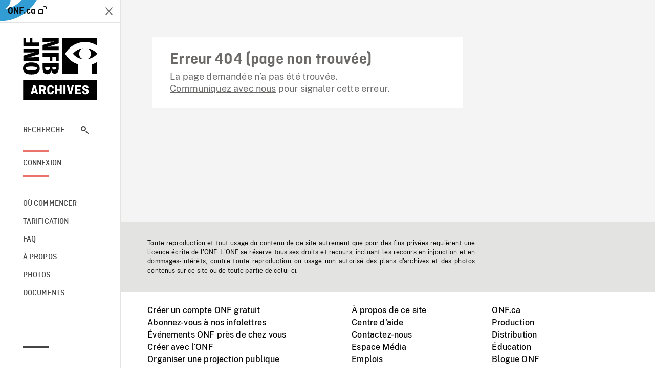

--- FILE ---
content_type: text/html; charset=utf-8
request_url: https://archives.onf.ca/plan/23312/None/
body_size: 3152
content:


<!DOCTYPE html>
<html lang="fr" class="brand-resize">
  <head>
    <!-- SEO Browser -->
    <meta charset="utf-8">
    <meta http-equiv="X-UA-Compatible" content="IE=edge">
    <meta name="viewport" content="width=device-width,initial-scale=1.0">

    <!-- SEO Robot -->
    <meta name="theme-color" content="#0085CA">
    <meta name="robots" content="index,follow">
    <meta name="googlebot" content="index,follow">

    
  





  <!-- SEO Title / Description / Alternate link -->
  <title>STK-ID 23312 - Archives ONF</title>
  <meta name="description" content="PM en PL d&#x27;enfants qui jouent au soccer dans le parc Ueno à la brunante, ZOOM ARRIERE et PAN VERS LE HAUT à PE en PL d&#x27;un quartier résidentiel de la ville. PM en PL de la circulation sur une route, PAN VERS LE HAUT à PE en PL d&#x27;un quartier résidentiel de la ville, PAN à PE en PL des gratte-ciel dans le quartier des affaires. PM en PL d&#x27;arbres dans le parc au crépuscule, PAN VERS LE HAUT et PAN à PE d&#x27;un gratte-ciel (plusieurs plans semblables)." />
  <link rel="alternate" hreflang="en" href="https://archives.nfb.ca/stockshot/23312/" />

  <!-- Open Graph Share -->
  <meta property="og:title" content="STK-ID 23312">
  <meta property="og:description" content="PM en PL d&#x27;enfants qui jouent au soccer dans le parc Ueno à la brunante, ZOOM ARRIERE et PAN VERS LE HAUT à PE en PL d&#x27;un quartier résidentiel de la ville. PM en PL de la circulation sur une route, PAN VERS LE HAUT à PE en PL d&#x27;un quartier résidentiel de la ville, PAN à PE en PL des gratte-ciel dans le quartier des affaires. PM en PL d&#x27;arbres dans le parc au crépuscule, PAN VERS LE HAUT et PAN à PE d&#x27;un gratte-ciel (plusieurs plans semblables).">
  <meta property="og:site_name" content="Archives ONF">
  <meta property="og:locale" content="fr">
  <meta property="og:type" content="website">
  
  <meta property="og:image" content="https://dkyhanv6paotz.cloudfront.net/onfca-prod/archives/static/meta-thumbnail.3b4ab39ff6d0.jpg">
  

  <!-- Twitter Share -->
  <meta property="twitter:card'" content="summary_large_image">
  <meta property="twitter:title" content="STK-ID 23312">
  <meta property="twitter:description" content="PM en PL d&#x27;enfants qui jouent au soccer dans le parc Ueno à la brunante, ZOOM ARRIERE et PAN VERS LE HAUT à PE en PL d&#x27;un quartier résidentiel de la ville. PM en PL de la circulation sur une route, PAN VERS LE HAUT à PE en PL d&#x27;un quartier résidentiel de la ville, PAN à PE en PL des gratte-ciel dans le quartier des affaires. PM en PL d&#x27;arbres dans le parc au crépuscule, PAN VERS LE HAUT et PAN à PE d&#x27;un gratte-ciel (plusieurs plans semblables).">
  
  <meta property="twitter:image" content="https://dkyhanv6paotz.cloudfront.net/onfca-prod/archives/static/meta-thumbnail.3b4ab39ff6d0.jpg">
  
  
  
  <meta name="google-site-verification" content="P3nTykUQ40QX8Mn91ThL3MmHs1IuETvz1OJp6L65Nb4" />
  




    <link href="/vue/css/chunk-vendors.a5d03586.css" rel="stylesheet"/>
	<link href="/vue/css/app.d83a5b3d.css" rel="stylesheet"/>
	<script defer="defer" src="/vue/js/chunk-vendors.08ed79bc0ad2f885.min.js"></script>
	<script defer="defer" src="/vue/js/app.1115ee9fa49f0e70.min.js"></script>
	<script>window.GENERATED_BY_DJANGO = false</script>
	<link href="/vue/favicon.ico" rel="icon"/>

    <link href="https://dkyhanv6paotz.cloudfront.net/onfca-prod/archives/static/css/loader.0b12b3005727.css" rel="stylesheet">
    
<script type="application/ld+json">
  {
    "@context": "https://schema.org",
    "@type": "VideoObject",
    "name": "Shift Change",
    "description": "PM en PL d\u0027enfants qui jouent au soccer dans le parc Ueno à la brunante, ZOOM ARRIERE et PAN VERS LE HAUT à PE en PL d\u0027un quartier résidentiel de la ville. PM en PL de la circulation sur une route, PAN VERS LE HAUT à PE en PL d\u0027un quartier résidentiel de la ville, PAN à PE en PL des gratte\u002Dciel dans le quartier des affaires. PM en PL d\u0027arbres dans le parc au crépuscule, PAN VERS LE HAUT et PAN à PE d\u0027un gratte\u002Dciel (plusieurs plans semblables).",
    
    
    "duration": "PT0H4M22S",
    
    "contentUrl": "None",
    "uploadDate": "1985"
  }
</script>

  </head>
  <body class="no-js forceScrollY">
    <div id="app">
      
<h1>STK-ID 23312</h1>
<video controls poster="None">
  <source src="None">
</video>

<p>PM en PL d&#x27;enfants qui jouent au soccer dans le parc Ueno à la brunante, ZOOM ARRIERE et PAN VERS LE HAUT à PE en PL d&#x27;un quartier résidentiel de la ville. PM en PL de la circulation sur une route, PAN VERS LE HAUT à PE en PL d&#x27;un quartier résidentiel de la ville, PAN à PE en PL des gratte-ciel dans le quartier des affaires. PM en PL d&#x27;arbres dans le parc au crépuscule, PAN VERS LE HAUT et PAN à PE d&#x27;un gratte-ciel (plusieurs plans semblables).</p>
<h2>Détails</h2>
<dl>
  <dt>Extrait du film</dt>
  <dd>Shift Change</dd>

  
  <dt>Lieu</dt>
  <dd>Tokyo (ville)</dd>
  

  
  <dt>Année</dt>
  <dd>1985</dd>
  

  
  <dt>Collection</dt>
  <dd>Office National du Film</dd>
  

  

  
  <dt>Formats disponibles</dt>
  <dd>Bobine 16 mm,  Vidéo Hi 8</dd>
  

  
  <dt>Format de tournage</dt>
  <dd>16mm eastman color neg</dd>
  

  
  <dt>Format de l'image</dt>
  <dd>4/3</dd>
  

  
</dl>

    </div>

    
<div id="archives-loader">
  <div class="logo">
    <img src="https://dkyhanv6paotz.cloudfront.net/onfca-prod/archives/static/archives-logo-v.2ed2b7370d04.svg" />
  </div>
</div>
    

<script>
window.VUE_APP_META_I18N = {
  "suffix": " - Archives ONF",
  "default": {
    "title": "Archives ONF",
    "description": "Notre vaste collection de plans d\u0027archives rassemble des contenus images et vidéos provenant non seulement du Canada, mais du monde entier. Il vous faut des images en couleurs de la Seconde Guerre mondiale ou de la fonte des glaces dans l’Arctique? Ne cherchez plus.\u000ATémoignant de plus d’un siècle d’histoire, nos fichiers et nos bobines de film impeccablement préservés permettent des transferts de qualité sur mesure, quelle que soit la résolution désirée : SD, HD, 4K, 8K, etc."
  },
  "stockshot": {
    "title": "STK-ID {id}"
  },
  "search": {
    "title": "Recherche",
    "description": "Trouvez le plan parfait avec l\u0027outil de recherche avancée de la plateforme Archives ONF. Cherchez par mot\u002Dclé, lieu, date ou numéro de plan, et précisez votre recherche à l\u0027aide de multiples filtres."
  },
  "cart": {
    "title": "Panier",
    "description": "Ajouter des plans à votre panier afin de démarrer le processus de demande de licence pour l\u0027achat de plans d\u0027archives sur le site Archives ONF."
  },
  "request_list": {
    "title": "Vos demandes de licence",
    "description": "Accédez à l\u0027historique de vos demandes de licence à l\u0027équipe des ventes d\u0027Archives ONF. "
  },
  "request_detail": {
    "title": "Demande de licence",
    "description": "Faites parvenir une demande de licences à Archives ONF afin de démarrer le processus de commande de plans d\u0027archives."
  },
  "clipbin_list": {
    "title": "Projets",
    "description": "Accédez à tous vos projets et organisez vos plans d\u0027archives avant d\u0027envoyer une demande de licence et de commander des plans à l\u0027équipe Archives ONF."
  },
  "clipbin_detail": {
    "title": "Projet",
    "description": "Gérez votre projet en ajoutant des plans d\u0027archives à une liste. Vous pouvez créer plusieurs listes et gérer de multiples projets sur le site Archives ONF."
  },
  "calculator": {
    "title": "Calculateur de tarifs",
    "description": "Utilisez le calculateur de tarifs pour estimer le coût par seconde des droits souhaités sur votre prochaine commande de plans d\u0027Archives ONF."
  },
  "404": {
    "title": "404",
    "description": "La page demandée n\u0027a pas été trouvée. Communiquez avec nous pour signaler cette erreur."
  }
}
</script>

    <script src="https://dkyhanv6paotz.cloudfront.net/onfca-prod/archives/static/js/loader.1015c52469a2.js"></script>
    

    <script>
      window.VUE_APP_GTM_ID = "GTM-NMCS2FB"
      window.VUE_APP_GTM_SECOND_ID = "GTM-NLQ6TKD"
      window.VUE_APP_THUMBNAIL_PATTERN = "https://dkyhanv6paotz.cloudfront.net/live/fit-in/{width}x{height}/{path}"
      window.VUE_APP_GTM_USER_ID = ""
      window.ARCHIVES_CLIENT_ID = "013331"
      
      window.GENERATED_BY_DJANGO = true
    </script>
  </body>
</html>


--- FILE ---
content_type: text/html; charset=utf-8
request_url: https://archives.onf.ca/plan/23312/None/None
body_size: 8519
content:


<!DOCTYPE html>
<html lang="fr" class="brand-resize">
  <head>
    <!-- SEO Browser -->
    <meta charset="utf-8">
    <meta http-equiv="X-UA-Compatible" content="IE=edge">
    <meta name="viewport" content="width=device-width,initial-scale=1.0">

    <!-- SEO Robot -->
    <meta name="theme-color" content="#0085CA">
    <meta name="robots" content="index,follow">
    <meta name="googlebot" content="index,follow">

    
  





  <!-- SEO Title / Description / Alternate link -->
  <title>STK-ID 23312 - Archives ONF</title>
  <meta name="description" content="PM en PL d&#x27;enfants qui jouent au soccer dans le parc Ueno à la brunante, ZOOM ARRIERE et PAN VERS LE HAUT à PE en PL d&#x27;un quartier résidentiel de la ville. PM en PL de la circulation sur une route, PAN VERS LE HAUT à PE en PL d&#x27;un quartier résidentiel de la ville, PAN à PE en PL des gratte-ciel dans le quartier des affaires. PM en PL d&#x27;arbres dans le parc au crépuscule, PAN VERS LE HAUT et PAN à PE d&#x27;un gratte-ciel (plusieurs plans semblables)." />
  <link rel="alternate" hreflang="en" href="https://archives.nfb.ca/stockshot/23312/" />

  <!-- Open Graph Share -->
  <meta property="og:title" content="STK-ID 23312">
  <meta property="og:description" content="PM en PL d&#x27;enfants qui jouent au soccer dans le parc Ueno à la brunante, ZOOM ARRIERE et PAN VERS LE HAUT à PE en PL d&#x27;un quartier résidentiel de la ville. PM en PL de la circulation sur une route, PAN VERS LE HAUT à PE en PL d&#x27;un quartier résidentiel de la ville, PAN à PE en PL des gratte-ciel dans le quartier des affaires. PM en PL d&#x27;arbres dans le parc au crépuscule, PAN VERS LE HAUT et PAN à PE d&#x27;un gratte-ciel (plusieurs plans semblables).">
  <meta property="og:site_name" content="Archives ONF">
  <meta property="og:locale" content="fr">
  <meta property="og:type" content="website">
  
  <meta property="og:image" content="https://dkyhanv6paotz.cloudfront.net/onfca-prod/archives/static/meta-thumbnail.3b4ab39ff6d0.jpg">
  

  <!-- Twitter Share -->
  <meta property="twitter:card'" content="summary_large_image">
  <meta property="twitter:title" content="STK-ID 23312">
  <meta property="twitter:description" content="PM en PL d&#x27;enfants qui jouent au soccer dans le parc Ueno à la brunante, ZOOM ARRIERE et PAN VERS LE HAUT à PE en PL d&#x27;un quartier résidentiel de la ville. PM en PL de la circulation sur une route, PAN VERS LE HAUT à PE en PL d&#x27;un quartier résidentiel de la ville, PAN à PE en PL des gratte-ciel dans le quartier des affaires. PM en PL d&#x27;arbres dans le parc au crépuscule, PAN VERS LE HAUT et PAN à PE d&#x27;un gratte-ciel (plusieurs plans semblables).">
  
  <meta property="twitter:image" content="https://dkyhanv6paotz.cloudfront.net/onfca-prod/archives/static/meta-thumbnail.3b4ab39ff6d0.jpg">
  
  
  
  <meta name="google-site-verification" content="P3nTykUQ40QX8Mn91ThL3MmHs1IuETvz1OJp6L65Nb4" />
  




    <link href="/vue/css/chunk-vendors.a5d03586.css" rel="stylesheet"/>
	<link href="/vue/css/app.d83a5b3d.css" rel="stylesheet"/>
	<script defer="defer" src="/vue/js/chunk-vendors.08ed79bc0ad2f885.min.js"></script>
	<script defer="defer" src="/vue/js/app.1115ee9fa49f0e70.min.js"></script>
	<script>window.GENERATED_BY_DJANGO = false</script>
	<link href="/vue/favicon.ico" rel="icon"/>

    <link href="https://dkyhanv6paotz.cloudfront.net/onfca-prod/archives/static/css/loader.0b12b3005727.css" rel="stylesheet">
    
<script type="application/ld+json">
  {
    "@context": "https://schema.org",
    "@type": "VideoObject",
    "name": "Shift Change",
    "description": "PM en PL d\u0027enfants qui jouent au soccer dans le parc Ueno à la brunante, ZOOM ARRIERE et PAN VERS LE HAUT à PE en PL d\u0027un quartier résidentiel de la ville. PM en PL de la circulation sur une route, PAN VERS LE HAUT à PE en PL d\u0027un quartier résidentiel de la ville, PAN à PE en PL des gratte\u002Dciel dans le quartier des affaires. PM en PL d\u0027arbres dans le parc au crépuscule, PAN VERS LE HAUT et PAN à PE d\u0027un gratte\u002Dciel (plusieurs plans semblables).",
    
    
    "duration": "PT0H4M22S",
    
    "contentUrl": "None",
    "uploadDate": "1985"
  }
</script>

  </head>
  <body class="no-js forceScrollY">
    <div id="app">
      
<h1>STK-ID 23312</h1>
<video controls poster="None">
  <source src="None">
</video>

<p>PM en PL d&#x27;enfants qui jouent au soccer dans le parc Ueno à la brunante, ZOOM ARRIERE et PAN VERS LE HAUT à PE en PL d&#x27;un quartier résidentiel de la ville. PM en PL de la circulation sur une route, PAN VERS LE HAUT à PE en PL d&#x27;un quartier résidentiel de la ville, PAN à PE en PL des gratte-ciel dans le quartier des affaires. PM en PL d&#x27;arbres dans le parc au crépuscule, PAN VERS LE HAUT et PAN à PE d&#x27;un gratte-ciel (plusieurs plans semblables).</p>
<h2>Détails</h2>
<dl>
  <dt>Extrait du film</dt>
  <dd>Shift Change</dd>

  
  <dt>Lieu</dt>
  <dd>Tokyo (ville)</dd>
  

  
  <dt>Année</dt>
  <dd>1985</dd>
  

  
  <dt>Collection</dt>
  <dd>Office National du Film</dd>
  

  

  
  <dt>Formats disponibles</dt>
  <dd>Bobine 16 mm,  Vidéo Hi 8</dd>
  

  
  <dt>Format de tournage</dt>
  <dd>16mm eastman color neg</dd>
  

  
  <dt>Format de l'image</dt>
  <dd>4/3</dd>
  

  
</dl>

    </div>

    
<div id="archives-loader">
  <div class="logo">
    <img src="https://dkyhanv6paotz.cloudfront.net/onfca-prod/archives/static/archives-logo-v.2ed2b7370d04.svg" />
  </div>
</div>
    

<script>
window.VUE_APP_META_I18N = {
  "suffix": " - Archives ONF",
  "default": {
    "title": "Archives ONF",
    "description": "Notre vaste collection de plans d\u0027archives rassemble des contenus images et vidéos provenant non seulement du Canada, mais du monde entier. Il vous faut des images en couleurs de la Seconde Guerre mondiale ou de la fonte des glaces dans l’Arctique? Ne cherchez plus.\u000ATémoignant de plus d’un siècle d’histoire, nos fichiers et nos bobines de film impeccablement préservés permettent des transferts de qualité sur mesure, quelle que soit la résolution désirée : SD, HD, 4K, 8K, etc."
  },
  "stockshot": {
    "title": "STK-ID {id}"
  },
  "search": {
    "title": "Recherche",
    "description": "Trouvez le plan parfait avec l\u0027outil de recherche avancée de la plateforme Archives ONF. Cherchez par mot\u002Dclé, lieu, date ou numéro de plan, et précisez votre recherche à l\u0027aide de multiples filtres."
  },
  "cart": {
    "title": "Panier",
    "description": "Ajouter des plans à votre panier afin de démarrer le processus de demande de licence pour l\u0027achat de plans d\u0027archives sur le site Archives ONF."
  },
  "request_list": {
    "title": "Vos demandes de licence",
    "description": "Accédez à l\u0027historique de vos demandes de licence à l\u0027équipe des ventes d\u0027Archives ONF. "
  },
  "request_detail": {
    "title": "Demande de licence",
    "description": "Faites parvenir une demande de licences à Archives ONF afin de démarrer le processus de commande de plans d\u0027archives."
  },
  "clipbin_list": {
    "title": "Projets",
    "description": "Accédez à tous vos projets et organisez vos plans d\u0027archives avant d\u0027envoyer une demande de licence et de commander des plans à l\u0027équipe Archives ONF."
  },
  "clipbin_detail": {
    "title": "Projet",
    "description": "Gérez votre projet en ajoutant des plans d\u0027archives à une liste. Vous pouvez créer plusieurs listes et gérer de multiples projets sur le site Archives ONF."
  },
  "calculator": {
    "title": "Calculateur de tarifs",
    "description": "Utilisez le calculateur de tarifs pour estimer le coût par seconde des droits souhaités sur votre prochaine commande de plans d\u0027Archives ONF."
  },
  "404": {
    "title": "404",
    "description": "La page demandée n\u0027a pas été trouvée. Communiquez avec nous pour signaler cette erreur."
  }
}
</script>

    <script src="https://dkyhanv6paotz.cloudfront.net/onfca-prod/archives/static/js/loader.1015c52469a2.js"></script>
    

    <script>
      window.VUE_APP_GTM_ID = "GTM-NMCS2FB"
      window.VUE_APP_GTM_SECOND_ID = "GTM-NLQ6TKD"
      window.VUE_APP_THUMBNAIL_PATTERN = "https://dkyhanv6paotz.cloudfront.net/live/fit-in/{width}x{height}/{path}"
      window.VUE_APP_GTM_USER_ID = ""
      window.ARCHIVES_CLIENT_ID = "013331"
      
      window.GENERATED_BY_DJANGO = true
    </script>
  </body>
</html>


--- FILE ---
content_type: text/javascript
request_url: https://archives.onf.ca/vue/js/error.4cd8307bccd1c97c.min.js
body_size: 674
content:
"use strict";(self["webpackChunkarchives_frontend"]=self["webpackChunkarchives_frontend"]||[]).push([[41],{68571:function(t,e,n){n.d(e,{Z:function(){return l}});var s=function(){var t=this,e=t.$createElement,n=t._self._c||e;return n("div",{staticClass:"empty-state"},[n("h2",{staticClass:"title is-3"},[t._v(" "+t._s(t.title)+" ")]),t._t("default",(function(){return[n("p",{staticClass:"subtitle is-5 nfb-font__family--secondary",domProps:{innerHTML:t._s(t.content)}})]}))],2)},i=[],a={components:{},props:{title:{type:String,default:void 0},content:{type:String,default:void 0}}},o=a,r=n(1001),c=(0,r.Z)(o,s,i,!1,null,null,null),l=c.exports},82736:function(t,e,n){n.r(e),n.d(e,{default:function(){return p}});var s=function(){var t=this,e=t.$createElement,n=t._self._c||e;return n("LayoutContentContainer",{attrs:{"legacy-mode":!0}},[n("div",{staticClass:"wrapper col-sm-10 col-md-8"},[n("EmptyState",{attrs:{title:t.$t(t.status+".title"),content:t.$t(t.status+".description")}})],1)])},i=[],a=n(97e3),o=n(68571),r={name:"Error",props:{status:{type:String,default:"404"}},mounted:function(){this.$nfbSeo().update({title:this.$t("".concat(this.status,".title")),description:this.$t("".concat(this.status,".description"))})},components:{LayoutContentContainer:a.v_,EmptyState:o.Z}},c=r,l=n(1001),u=(0,l.Z)(c,s,i,!1,null,"42a83688",null),p=u.exports}}]);